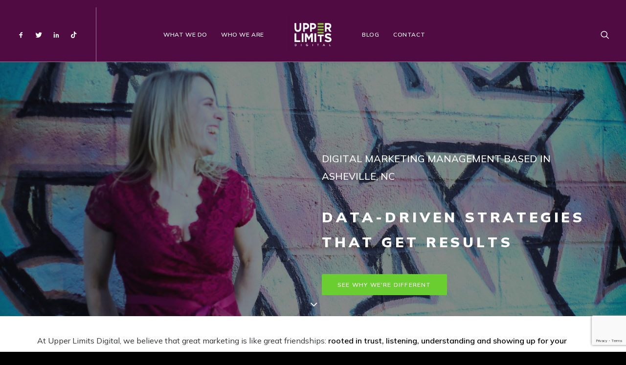

--- FILE ---
content_type: text/html; charset=utf-8
request_url: https://www.google.com/recaptcha/api2/anchor?ar=1&k=6LfVx4YUAAAAAAOQrcjFzoOU7YiBSQfNHM2q9mlz&co=aHR0cHM6Ly91cHBlcmxpbWl0c2RpZ2l0YWwuY29tOjQ0Mw..&hl=en&v=PoyoqOPhxBO7pBk68S4YbpHZ&size=invisible&anchor-ms=20000&execute-ms=30000&cb=wve78m1e5fyt
body_size: 48684
content:
<!DOCTYPE HTML><html dir="ltr" lang="en"><head><meta http-equiv="Content-Type" content="text/html; charset=UTF-8">
<meta http-equiv="X-UA-Compatible" content="IE=edge">
<title>reCAPTCHA</title>
<style type="text/css">
/* cyrillic-ext */
@font-face {
  font-family: 'Roboto';
  font-style: normal;
  font-weight: 400;
  font-stretch: 100%;
  src: url(//fonts.gstatic.com/s/roboto/v48/KFO7CnqEu92Fr1ME7kSn66aGLdTylUAMa3GUBHMdazTgWw.woff2) format('woff2');
  unicode-range: U+0460-052F, U+1C80-1C8A, U+20B4, U+2DE0-2DFF, U+A640-A69F, U+FE2E-FE2F;
}
/* cyrillic */
@font-face {
  font-family: 'Roboto';
  font-style: normal;
  font-weight: 400;
  font-stretch: 100%;
  src: url(//fonts.gstatic.com/s/roboto/v48/KFO7CnqEu92Fr1ME7kSn66aGLdTylUAMa3iUBHMdazTgWw.woff2) format('woff2');
  unicode-range: U+0301, U+0400-045F, U+0490-0491, U+04B0-04B1, U+2116;
}
/* greek-ext */
@font-face {
  font-family: 'Roboto';
  font-style: normal;
  font-weight: 400;
  font-stretch: 100%;
  src: url(//fonts.gstatic.com/s/roboto/v48/KFO7CnqEu92Fr1ME7kSn66aGLdTylUAMa3CUBHMdazTgWw.woff2) format('woff2');
  unicode-range: U+1F00-1FFF;
}
/* greek */
@font-face {
  font-family: 'Roboto';
  font-style: normal;
  font-weight: 400;
  font-stretch: 100%;
  src: url(//fonts.gstatic.com/s/roboto/v48/KFO7CnqEu92Fr1ME7kSn66aGLdTylUAMa3-UBHMdazTgWw.woff2) format('woff2');
  unicode-range: U+0370-0377, U+037A-037F, U+0384-038A, U+038C, U+038E-03A1, U+03A3-03FF;
}
/* math */
@font-face {
  font-family: 'Roboto';
  font-style: normal;
  font-weight: 400;
  font-stretch: 100%;
  src: url(//fonts.gstatic.com/s/roboto/v48/KFO7CnqEu92Fr1ME7kSn66aGLdTylUAMawCUBHMdazTgWw.woff2) format('woff2');
  unicode-range: U+0302-0303, U+0305, U+0307-0308, U+0310, U+0312, U+0315, U+031A, U+0326-0327, U+032C, U+032F-0330, U+0332-0333, U+0338, U+033A, U+0346, U+034D, U+0391-03A1, U+03A3-03A9, U+03B1-03C9, U+03D1, U+03D5-03D6, U+03F0-03F1, U+03F4-03F5, U+2016-2017, U+2034-2038, U+203C, U+2040, U+2043, U+2047, U+2050, U+2057, U+205F, U+2070-2071, U+2074-208E, U+2090-209C, U+20D0-20DC, U+20E1, U+20E5-20EF, U+2100-2112, U+2114-2115, U+2117-2121, U+2123-214F, U+2190, U+2192, U+2194-21AE, U+21B0-21E5, U+21F1-21F2, U+21F4-2211, U+2213-2214, U+2216-22FF, U+2308-230B, U+2310, U+2319, U+231C-2321, U+2336-237A, U+237C, U+2395, U+239B-23B7, U+23D0, U+23DC-23E1, U+2474-2475, U+25AF, U+25B3, U+25B7, U+25BD, U+25C1, U+25CA, U+25CC, U+25FB, U+266D-266F, U+27C0-27FF, U+2900-2AFF, U+2B0E-2B11, U+2B30-2B4C, U+2BFE, U+3030, U+FF5B, U+FF5D, U+1D400-1D7FF, U+1EE00-1EEFF;
}
/* symbols */
@font-face {
  font-family: 'Roboto';
  font-style: normal;
  font-weight: 400;
  font-stretch: 100%;
  src: url(//fonts.gstatic.com/s/roboto/v48/KFO7CnqEu92Fr1ME7kSn66aGLdTylUAMaxKUBHMdazTgWw.woff2) format('woff2');
  unicode-range: U+0001-000C, U+000E-001F, U+007F-009F, U+20DD-20E0, U+20E2-20E4, U+2150-218F, U+2190, U+2192, U+2194-2199, U+21AF, U+21E6-21F0, U+21F3, U+2218-2219, U+2299, U+22C4-22C6, U+2300-243F, U+2440-244A, U+2460-24FF, U+25A0-27BF, U+2800-28FF, U+2921-2922, U+2981, U+29BF, U+29EB, U+2B00-2BFF, U+4DC0-4DFF, U+FFF9-FFFB, U+10140-1018E, U+10190-1019C, U+101A0, U+101D0-101FD, U+102E0-102FB, U+10E60-10E7E, U+1D2C0-1D2D3, U+1D2E0-1D37F, U+1F000-1F0FF, U+1F100-1F1AD, U+1F1E6-1F1FF, U+1F30D-1F30F, U+1F315, U+1F31C, U+1F31E, U+1F320-1F32C, U+1F336, U+1F378, U+1F37D, U+1F382, U+1F393-1F39F, U+1F3A7-1F3A8, U+1F3AC-1F3AF, U+1F3C2, U+1F3C4-1F3C6, U+1F3CA-1F3CE, U+1F3D4-1F3E0, U+1F3ED, U+1F3F1-1F3F3, U+1F3F5-1F3F7, U+1F408, U+1F415, U+1F41F, U+1F426, U+1F43F, U+1F441-1F442, U+1F444, U+1F446-1F449, U+1F44C-1F44E, U+1F453, U+1F46A, U+1F47D, U+1F4A3, U+1F4B0, U+1F4B3, U+1F4B9, U+1F4BB, U+1F4BF, U+1F4C8-1F4CB, U+1F4D6, U+1F4DA, U+1F4DF, U+1F4E3-1F4E6, U+1F4EA-1F4ED, U+1F4F7, U+1F4F9-1F4FB, U+1F4FD-1F4FE, U+1F503, U+1F507-1F50B, U+1F50D, U+1F512-1F513, U+1F53E-1F54A, U+1F54F-1F5FA, U+1F610, U+1F650-1F67F, U+1F687, U+1F68D, U+1F691, U+1F694, U+1F698, U+1F6AD, U+1F6B2, U+1F6B9-1F6BA, U+1F6BC, U+1F6C6-1F6CF, U+1F6D3-1F6D7, U+1F6E0-1F6EA, U+1F6F0-1F6F3, U+1F6F7-1F6FC, U+1F700-1F7FF, U+1F800-1F80B, U+1F810-1F847, U+1F850-1F859, U+1F860-1F887, U+1F890-1F8AD, U+1F8B0-1F8BB, U+1F8C0-1F8C1, U+1F900-1F90B, U+1F93B, U+1F946, U+1F984, U+1F996, U+1F9E9, U+1FA00-1FA6F, U+1FA70-1FA7C, U+1FA80-1FA89, U+1FA8F-1FAC6, U+1FACE-1FADC, U+1FADF-1FAE9, U+1FAF0-1FAF8, U+1FB00-1FBFF;
}
/* vietnamese */
@font-face {
  font-family: 'Roboto';
  font-style: normal;
  font-weight: 400;
  font-stretch: 100%;
  src: url(//fonts.gstatic.com/s/roboto/v48/KFO7CnqEu92Fr1ME7kSn66aGLdTylUAMa3OUBHMdazTgWw.woff2) format('woff2');
  unicode-range: U+0102-0103, U+0110-0111, U+0128-0129, U+0168-0169, U+01A0-01A1, U+01AF-01B0, U+0300-0301, U+0303-0304, U+0308-0309, U+0323, U+0329, U+1EA0-1EF9, U+20AB;
}
/* latin-ext */
@font-face {
  font-family: 'Roboto';
  font-style: normal;
  font-weight: 400;
  font-stretch: 100%;
  src: url(//fonts.gstatic.com/s/roboto/v48/KFO7CnqEu92Fr1ME7kSn66aGLdTylUAMa3KUBHMdazTgWw.woff2) format('woff2');
  unicode-range: U+0100-02BA, U+02BD-02C5, U+02C7-02CC, U+02CE-02D7, U+02DD-02FF, U+0304, U+0308, U+0329, U+1D00-1DBF, U+1E00-1E9F, U+1EF2-1EFF, U+2020, U+20A0-20AB, U+20AD-20C0, U+2113, U+2C60-2C7F, U+A720-A7FF;
}
/* latin */
@font-face {
  font-family: 'Roboto';
  font-style: normal;
  font-weight: 400;
  font-stretch: 100%;
  src: url(//fonts.gstatic.com/s/roboto/v48/KFO7CnqEu92Fr1ME7kSn66aGLdTylUAMa3yUBHMdazQ.woff2) format('woff2');
  unicode-range: U+0000-00FF, U+0131, U+0152-0153, U+02BB-02BC, U+02C6, U+02DA, U+02DC, U+0304, U+0308, U+0329, U+2000-206F, U+20AC, U+2122, U+2191, U+2193, U+2212, U+2215, U+FEFF, U+FFFD;
}
/* cyrillic-ext */
@font-face {
  font-family: 'Roboto';
  font-style: normal;
  font-weight: 500;
  font-stretch: 100%;
  src: url(//fonts.gstatic.com/s/roboto/v48/KFO7CnqEu92Fr1ME7kSn66aGLdTylUAMa3GUBHMdazTgWw.woff2) format('woff2');
  unicode-range: U+0460-052F, U+1C80-1C8A, U+20B4, U+2DE0-2DFF, U+A640-A69F, U+FE2E-FE2F;
}
/* cyrillic */
@font-face {
  font-family: 'Roboto';
  font-style: normal;
  font-weight: 500;
  font-stretch: 100%;
  src: url(//fonts.gstatic.com/s/roboto/v48/KFO7CnqEu92Fr1ME7kSn66aGLdTylUAMa3iUBHMdazTgWw.woff2) format('woff2');
  unicode-range: U+0301, U+0400-045F, U+0490-0491, U+04B0-04B1, U+2116;
}
/* greek-ext */
@font-face {
  font-family: 'Roboto';
  font-style: normal;
  font-weight: 500;
  font-stretch: 100%;
  src: url(//fonts.gstatic.com/s/roboto/v48/KFO7CnqEu92Fr1ME7kSn66aGLdTylUAMa3CUBHMdazTgWw.woff2) format('woff2');
  unicode-range: U+1F00-1FFF;
}
/* greek */
@font-face {
  font-family: 'Roboto';
  font-style: normal;
  font-weight: 500;
  font-stretch: 100%;
  src: url(//fonts.gstatic.com/s/roboto/v48/KFO7CnqEu92Fr1ME7kSn66aGLdTylUAMa3-UBHMdazTgWw.woff2) format('woff2');
  unicode-range: U+0370-0377, U+037A-037F, U+0384-038A, U+038C, U+038E-03A1, U+03A3-03FF;
}
/* math */
@font-face {
  font-family: 'Roboto';
  font-style: normal;
  font-weight: 500;
  font-stretch: 100%;
  src: url(//fonts.gstatic.com/s/roboto/v48/KFO7CnqEu92Fr1ME7kSn66aGLdTylUAMawCUBHMdazTgWw.woff2) format('woff2');
  unicode-range: U+0302-0303, U+0305, U+0307-0308, U+0310, U+0312, U+0315, U+031A, U+0326-0327, U+032C, U+032F-0330, U+0332-0333, U+0338, U+033A, U+0346, U+034D, U+0391-03A1, U+03A3-03A9, U+03B1-03C9, U+03D1, U+03D5-03D6, U+03F0-03F1, U+03F4-03F5, U+2016-2017, U+2034-2038, U+203C, U+2040, U+2043, U+2047, U+2050, U+2057, U+205F, U+2070-2071, U+2074-208E, U+2090-209C, U+20D0-20DC, U+20E1, U+20E5-20EF, U+2100-2112, U+2114-2115, U+2117-2121, U+2123-214F, U+2190, U+2192, U+2194-21AE, U+21B0-21E5, U+21F1-21F2, U+21F4-2211, U+2213-2214, U+2216-22FF, U+2308-230B, U+2310, U+2319, U+231C-2321, U+2336-237A, U+237C, U+2395, U+239B-23B7, U+23D0, U+23DC-23E1, U+2474-2475, U+25AF, U+25B3, U+25B7, U+25BD, U+25C1, U+25CA, U+25CC, U+25FB, U+266D-266F, U+27C0-27FF, U+2900-2AFF, U+2B0E-2B11, U+2B30-2B4C, U+2BFE, U+3030, U+FF5B, U+FF5D, U+1D400-1D7FF, U+1EE00-1EEFF;
}
/* symbols */
@font-face {
  font-family: 'Roboto';
  font-style: normal;
  font-weight: 500;
  font-stretch: 100%;
  src: url(//fonts.gstatic.com/s/roboto/v48/KFO7CnqEu92Fr1ME7kSn66aGLdTylUAMaxKUBHMdazTgWw.woff2) format('woff2');
  unicode-range: U+0001-000C, U+000E-001F, U+007F-009F, U+20DD-20E0, U+20E2-20E4, U+2150-218F, U+2190, U+2192, U+2194-2199, U+21AF, U+21E6-21F0, U+21F3, U+2218-2219, U+2299, U+22C4-22C6, U+2300-243F, U+2440-244A, U+2460-24FF, U+25A0-27BF, U+2800-28FF, U+2921-2922, U+2981, U+29BF, U+29EB, U+2B00-2BFF, U+4DC0-4DFF, U+FFF9-FFFB, U+10140-1018E, U+10190-1019C, U+101A0, U+101D0-101FD, U+102E0-102FB, U+10E60-10E7E, U+1D2C0-1D2D3, U+1D2E0-1D37F, U+1F000-1F0FF, U+1F100-1F1AD, U+1F1E6-1F1FF, U+1F30D-1F30F, U+1F315, U+1F31C, U+1F31E, U+1F320-1F32C, U+1F336, U+1F378, U+1F37D, U+1F382, U+1F393-1F39F, U+1F3A7-1F3A8, U+1F3AC-1F3AF, U+1F3C2, U+1F3C4-1F3C6, U+1F3CA-1F3CE, U+1F3D4-1F3E0, U+1F3ED, U+1F3F1-1F3F3, U+1F3F5-1F3F7, U+1F408, U+1F415, U+1F41F, U+1F426, U+1F43F, U+1F441-1F442, U+1F444, U+1F446-1F449, U+1F44C-1F44E, U+1F453, U+1F46A, U+1F47D, U+1F4A3, U+1F4B0, U+1F4B3, U+1F4B9, U+1F4BB, U+1F4BF, U+1F4C8-1F4CB, U+1F4D6, U+1F4DA, U+1F4DF, U+1F4E3-1F4E6, U+1F4EA-1F4ED, U+1F4F7, U+1F4F9-1F4FB, U+1F4FD-1F4FE, U+1F503, U+1F507-1F50B, U+1F50D, U+1F512-1F513, U+1F53E-1F54A, U+1F54F-1F5FA, U+1F610, U+1F650-1F67F, U+1F687, U+1F68D, U+1F691, U+1F694, U+1F698, U+1F6AD, U+1F6B2, U+1F6B9-1F6BA, U+1F6BC, U+1F6C6-1F6CF, U+1F6D3-1F6D7, U+1F6E0-1F6EA, U+1F6F0-1F6F3, U+1F6F7-1F6FC, U+1F700-1F7FF, U+1F800-1F80B, U+1F810-1F847, U+1F850-1F859, U+1F860-1F887, U+1F890-1F8AD, U+1F8B0-1F8BB, U+1F8C0-1F8C1, U+1F900-1F90B, U+1F93B, U+1F946, U+1F984, U+1F996, U+1F9E9, U+1FA00-1FA6F, U+1FA70-1FA7C, U+1FA80-1FA89, U+1FA8F-1FAC6, U+1FACE-1FADC, U+1FADF-1FAE9, U+1FAF0-1FAF8, U+1FB00-1FBFF;
}
/* vietnamese */
@font-face {
  font-family: 'Roboto';
  font-style: normal;
  font-weight: 500;
  font-stretch: 100%;
  src: url(//fonts.gstatic.com/s/roboto/v48/KFO7CnqEu92Fr1ME7kSn66aGLdTylUAMa3OUBHMdazTgWw.woff2) format('woff2');
  unicode-range: U+0102-0103, U+0110-0111, U+0128-0129, U+0168-0169, U+01A0-01A1, U+01AF-01B0, U+0300-0301, U+0303-0304, U+0308-0309, U+0323, U+0329, U+1EA0-1EF9, U+20AB;
}
/* latin-ext */
@font-face {
  font-family: 'Roboto';
  font-style: normal;
  font-weight: 500;
  font-stretch: 100%;
  src: url(//fonts.gstatic.com/s/roboto/v48/KFO7CnqEu92Fr1ME7kSn66aGLdTylUAMa3KUBHMdazTgWw.woff2) format('woff2');
  unicode-range: U+0100-02BA, U+02BD-02C5, U+02C7-02CC, U+02CE-02D7, U+02DD-02FF, U+0304, U+0308, U+0329, U+1D00-1DBF, U+1E00-1E9F, U+1EF2-1EFF, U+2020, U+20A0-20AB, U+20AD-20C0, U+2113, U+2C60-2C7F, U+A720-A7FF;
}
/* latin */
@font-face {
  font-family: 'Roboto';
  font-style: normal;
  font-weight: 500;
  font-stretch: 100%;
  src: url(//fonts.gstatic.com/s/roboto/v48/KFO7CnqEu92Fr1ME7kSn66aGLdTylUAMa3yUBHMdazQ.woff2) format('woff2');
  unicode-range: U+0000-00FF, U+0131, U+0152-0153, U+02BB-02BC, U+02C6, U+02DA, U+02DC, U+0304, U+0308, U+0329, U+2000-206F, U+20AC, U+2122, U+2191, U+2193, U+2212, U+2215, U+FEFF, U+FFFD;
}
/* cyrillic-ext */
@font-face {
  font-family: 'Roboto';
  font-style: normal;
  font-weight: 900;
  font-stretch: 100%;
  src: url(//fonts.gstatic.com/s/roboto/v48/KFO7CnqEu92Fr1ME7kSn66aGLdTylUAMa3GUBHMdazTgWw.woff2) format('woff2');
  unicode-range: U+0460-052F, U+1C80-1C8A, U+20B4, U+2DE0-2DFF, U+A640-A69F, U+FE2E-FE2F;
}
/* cyrillic */
@font-face {
  font-family: 'Roboto';
  font-style: normal;
  font-weight: 900;
  font-stretch: 100%;
  src: url(//fonts.gstatic.com/s/roboto/v48/KFO7CnqEu92Fr1ME7kSn66aGLdTylUAMa3iUBHMdazTgWw.woff2) format('woff2');
  unicode-range: U+0301, U+0400-045F, U+0490-0491, U+04B0-04B1, U+2116;
}
/* greek-ext */
@font-face {
  font-family: 'Roboto';
  font-style: normal;
  font-weight: 900;
  font-stretch: 100%;
  src: url(//fonts.gstatic.com/s/roboto/v48/KFO7CnqEu92Fr1ME7kSn66aGLdTylUAMa3CUBHMdazTgWw.woff2) format('woff2');
  unicode-range: U+1F00-1FFF;
}
/* greek */
@font-face {
  font-family: 'Roboto';
  font-style: normal;
  font-weight: 900;
  font-stretch: 100%;
  src: url(//fonts.gstatic.com/s/roboto/v48/KFO7CnqEu92Fr1ME7kSn66aGLdTylUAMa3-UBHMdazTgWw.woff2) format('woff2');
  unicode-range: U+0370-0377, U+037A-037F, U+0384-038A, U+038C, U+038E-03A1, U+03A3-03FF;
}
/* math */
@font-face {
  font-family: 'Roboto';
  font-style: normal;
  font-weight: 900;
  font-stretch: 100%;
  src: url(//fonts.gstatic.com/s/roboto/v48/KFO7CnqEu92Fr1ME7kSn66aGLdTylUAMawCUBHMdazTgWw.woff2) format('woff2');
  unicode-range: U+0302-0303, U+0305, U+0307-0308, U+0310, U+0312, U+0315, U+031A, U+0326-0327, U+032C, U+032F-0330, U+0332-0333, U+0338, U+033A, U+0346, U+034D, U+0391-03A1, U+03A3-03A9, U+03B1-03C9, U+03D1, U+03D5-03D6, U+03F0-03F1, U+03F4-03F5, U+2016-2017, U+2034-2038, U+203C, U+2040, U+2043, U+2047, U+2050, U+2057, U+205F, U+2070-2071, U+2074-208E, U+2090-209C, U+20D0-20DC, U+20E1, U+20E5-20EF, U+2100-2112, U+2114-2115, U+2117-2121, U+2123-214F, U+2190, U+2192, U+2194-21AE, U+21B0-21E5, U+21F1-21F2, U+21F4-2211, U+2213-2214, U+2216-22FF, U+2308-230B, U+2310, U+2319, U+231C-2321, U+2336-237A, U+237C, U+2395, U+239B-23B7, U+23D0, U+23DC-23E1, U+2474-2475, U+25AF, U+25B3, U+25B7, U+25BD, U+25C1, U+25CA, U+25CC, U+25FB, U+266D-266F, U+27C0-27FF, U+2900-2AFF, U+2B0E-2B11, U+2B30-2B4C, U+2BFE, U+3030, U+FF5B, U+FF5D, U+1D400-1D7FF, U+1EE00-1EEFF;
}
/* symbols */
@font-face {
  font-family: 'Roboto';
  font-style: normal;
  font-weight: 900;
  font-stretch: 100%;
  src: url(//fonts.gstatic.com/s/roboto/v48/KFO7CnqEu92Fr1ME7kSn66aGLdTylUAMaxKUBHMdazTgWw.woff2) format('woff2');
  unicode-range: U+0001-000C, U+000E-001F, U+007F-009F, U+20DD-20E0, U+20E2-20E4, U+2150-218F, U+2190, U+2192, U+2194-2199, U+21AF, U+21E6-21F0, U+21F3, U+2218-2219, U+2299, U+22C4-22C6, U+2300-243F, U+2440-244A, U+2460-24FF, U+25A0-27BF, U+2800-28FF, U+2921-2922, U+2981, U+29BF, U+29EB, U+2B00-2BFF, U+4DC0-4DFF, U+FFF9-FFFB, U+10140-1018E, U+10190-1019C, U+101A0, U+101D0-101FD, U+102E0-102FB, U+10E60-10E7E, U+1D2C0-1D2D3, U+1D2E0-1D37F, U+1F000-1F0FF, U+1F100-1F1AD, U+1F1E6-1F1FF, U+1F30D-1F30F, U+1F315, U+1F31C, U+1F31E, U+1F320-1F32C, U+1F336, U+1F378, U+1F37D, U+1F382, U+1F393-1F39F, U+1F3A7-1F3A8, U+1F3AC-1F3AF, U+1F3C2, U+1F3C4-1F3C6, U+1F3CA-1F3CE, U+1F3D4-1F3E0, U+1F3ED, U+1F3F1-1F3F3, U+1F3F5-1F3F7, U+1F408, U+1F415, U+1F41F, U+1F426, U+1F43F, U+1F441-1F442, U+1F444, U+1F446-1F449, U+1F44C-1F44E, U+1F453, U+1F46A, U+1F47D, U+1F4A3, U+1F4B0, U+1F4B3, U+1F4B9, U+1F4BB, U+1F4BF, U+1F4C8-1F4CB, U+1F4D6, U+1F4DA, U+1F4DF, U+1F4E3-1F4E6, U+1F4EA-1F4ED, U+1F4F7, U+1F4F9-1F4FB, U+1F4FD-1F4FE, U+1F503, U+1F507-1F50B, U+1F50D, U+1F512-1F513, U+1F53E-1F54A, U+1F54F-1F5FA, U+1F610, U+1F650-1F67F, U+1F687, U+1F68D, U+1F691, U+1F694, U+1F698, U+1F6AD, U+1F6B2, U+1F6B9-1F6BA, U+1F6BC, U+1F6C6-1F6CF, U+1F6D3-1F6D7, U+1F6E0-1F6EA, U+1F6F0-1F6F3, U+1F6F7-1F6FC, U+1F700-1F7FF, U+1F800-1F80B, U+1F810-1F847, U+1F850-1F859, U+1F860-1F887, U+1F890-1F8AD, U+1F8B0-1F8BB, U+1F8C0-1F8C1, U+1F900-1F90B, U+1F93B, U+1F946, U+1F984, U+1F996, U+1F9E9, U+1FA00-1FA6F, U+1FA70-1FA7C, U+1FA80-1FA89, U+1FA8F-1FAC6, U+1FACE-1FADC, U+1FADF-1FAE9, U+1FAF0-1FAF8, U+1FB00-1FBFF;
}
/* vietnamese */
@font-face {
  font-family: 'Roboto';
  font-style: normal;
  font-weight: 900;
  font-stretch: 100%;
  src: url(//fonts.gstatic.com/s/roboto/v48/KFO7CnqEu92Fr1ME7kSn66aGLdTylUAMa3OUBHMdazTgWw.woff2) format('woff2');
  unicode-range: U+0102-0103, U+0110-0111, U+0128-0129, U+0168-0169, U+01A0-01A1, U+01AF-01B0, U+0300-0301, U+0303-0304, U+0308-0309, U+0323, U+0329, U+1EA0-1EF9, U+20AB;
}
/* latin-ext */
@font-face {
  font-family: 'Roboto';
  font-style: normal;
  font-weight: 900;
  font-stretch: 100%;
  src: url(//fonts.gstatic.com/s/roboto/v48/KFO7CnqEu92Fr1ME7kSn66aGLdTylUAMa3KUBHMdazTgWw.woff2) format('woff2');
  unicode-range: U+0100-02BA, U+02BD-02C5, U+02C7-02CC, U+02CE-02D7, U+02DD-02FF, U+0304, U+0308, U+0329, U+1D00-1DBF, U+1E00-1E9F, U+1EF2-1EFF, U+2020, U+20A0-20AB, U+20AD-20C0, U+2113, U+2C60-2C7F, U+A720-A7FF;
}
/* latin */
@font-face {
  font-family: 'Roboto';
  font-style: normal;
  font-weight: 900;
  font-stretch: 100%;
  src: url(//fonts.gstatic.com/s/roboto/v48/KFO7CnqEu92Fr1ME7kSn66aGLdTylUAMa3yUBHMdazQ.woff2) format('woff2');
  unicode-range: U+0000-00FF, U+0131, U+0152-0153, U+02BB-02BC, U+02C6, U+02DA, U+02DC, U+0304, U+0308, U+0329, U+2000-206F, U+20AC, U+2122, U+2191, U+2193, U+2212, U+2215, U+FEFF, U+FFFD;
}

</style>
<link rel="stylesheet" type="text/css" href="https://www.gstatic.com/recaptcha/releases/PoyoqOPhxBO7pBk68S4YbpHZ/styles__ltr.css">
<script nonce="_EpWchmynZ0ypB8i226IUQ" type="text/javascript">window['__recaptcha_api'] = 'https://www.google.com/recaptcha/api2/';</script>
<script type="text/javascript" src="https://www.gstatic.com/recaptcha/releases/PoyoqOPhxBO7pBk68S4YbpHZ/recaptcha__en.js" nonce="_EpWchmynZ0ypB8i226IUQ">
      
    </script></head>
<body><div id="rc-anchor-alert" class="rc-anchor-alert"></div>
<input type="hidden" id="recaptcha-token" value="[base64]">
<script type="text/javascript" nonce="_EpWchmynZ0ypB8i226IUQ">
      recaptcha.anchor.Main.init("[\x22ainput\x22,[\x22bgdata\x22,\x22\x22,\[base64]/[base64]/[base64]/ZyhXLGgpOnEoW04sMjEsbF0sVywwKSxoKSxmYWxzZSxmYWxzZSl9Y2F0Y2goayl7RygzNTgsVyk/[base64]/[base64]/[base64]/[base64]/[base64]/[base64]/[base64]/bmV3IEJbT10oRFswXSk6dz09Mj9uZXcgQltPXShEWzBdLERbMV0pOnc9PTM/bmV3IEJbT10oRFswXSxEWzFdLERbMl0pOnc9PTQ/[base64]/[base64]/[base64]/[base64]/[base64]\\u003d\x22,\[base64]\x22,\x22ajTCkMOBwo3DrEXDnsKFwqJEw7rDqMO4KcKCw5kAw5PDucOvQsKrAcK/w7/[base64]/GMOxwpbCpHXCkcOodsOJJ2PDnyAZw5TCmF/DvF8Gw6FzeB9yeQBAw4ZGXzVow6DDpx1MMcO/[base64]/Cqk/Dtj4Xw5Ykw5hXwqnCkiAkw54OwqNnw6TCjsKAwpFdGytOIH0nFWTCt0XCmsOEwqBDw4pVBcO3wpd/SARYw4EKw6nDn8K2wpRkNGLDr8KANcObY8Kaw7DCmMO5P2/DtS0ROsKFbsO4wpzCuncXPDgqEMO/[base64]/CjSHCqcOkw4A+OTwCw61tFMKwYcKJw4vCoF7CszTCky/DnsOOw5fDgcKaScOtFcO/w5VEwo0WL3hXa8O9K8OHwps1Q05sFlY/asKTNWl0XibDh8KDwo4wwo4KOD3DvMOKccOZFMKpw4HDkcKPHAxCw7TCuzNswo1PPcKGTsKgwovCtmPCv8OSTcK6wqF+Zx/Ds8Ogw4x/[base64]/DrcOXw7VdMHjDgsKSw43DtVE/wrwOOsK2w4/DoDHCsA1lFcO+wqUEElQWN8OANcOEDhXDoCHCrzQfw6LCpFBww7fDpwIhw7nClD8qeTMbKSXCr8K0AjVHLsK0QiEowrB8EwEcQH1RKD9hw7LDlMKbwqrDg0rDkzx3wpAxw57Cj07Cv8OLw7cJIwskOMO1w7PDtGI6w7bCncK+ZGnCmcOnAcKAwoIJwovDumcIZxsAO2/CvG5DKMOywqMpw7JGwoEsw7HCn8OBw79tYGUiKcKWw6R3XcKvU8OkCD7Dlks2w6PCmnrDosK9R3HDg8OMwqjCk3EiwrrCicKHYcOvwrrDkm8wHBTCiMK9w5LCi8KCEBF7TDgTScKKwpjCocKWw4zDjWfDpDHDgcKiw7/DkH5Sa8KqTcODaH9/dsOKwpBhwoQLbV/Dh8OscGdsJMKwwpTCjhtewqltO1wLWXjChFTCuMO0w6PDgcOSMjHCncKCw7zDjMKoLAVEM2/ClMOFc3zCnQQXwqFaw6JHEXzDu8OOw7B9F3FsXMKnw4NeI8K+w5xUOGdiJQ7DmFw2dcOJwq59wqLCimPDt8OZwrk/RMKhb2FSEFE7wpbCuMORWMKrw5DDgztMam7CnHJawpl2w73CrURadjw2wpjDrgcebDgRHsO5EcOXw4kgworDuijDvEBpwqDDghMPw6XChw00HsOKw7t2wpHDh8Oow6zCiMKVE8OWwpnDn2Ujw71Qw5xMGsKGKMK0w4Y2aMOvwo8/wpgxScOWw7AAPC3Cl8O6w4s/wpgaY8KkB8O0wqXCl8OEaQp4bgPCjQzCuwbDksKlVMOBwrjCqsODMEgbATPCuQZMI3xiFMKww7Q4wpIbaWM4FsO/wpglZ8Obw4xsSMK+woMsw6/CpnzCpgRpSMKHwpTCh8Ojw73DjcOiwrnDnMKjw5DCncOEw5dIw5QwL8ONbcKnw4FGw7nCgRhWKn8MDsOnFQZdS8K1HxjCthBDXn08wqPCtMOEw4bCnMKORMOKUMKvVXBmw4tQwo3Cq3kUWsKuUnTDrXLCr8KMN0LCtMKiFsO9RAd/[base64]/wrPDjcO8w4LDtUpIXn7CryMzwpzDv8O6MhDCu8O8WsKbJMOUwozCmw9Vwr7Ct1wIOGHDu8OGXExqcTBzwod7w51cN8KkX8KQTg8KMQvDsMKlWBkBwp4nw5NGKsOQTlc6wr/[base64]/DlsOIYlVLBGM1w41Kc8KbwpFvOlzDtMKUw4PDsnAgA8KGPMKbw50Owrp2C8K/TlvDmgRJY8OCw7pTwpVZYF1hwrswR1PCsh7DssKww7BpGsKGdGfDr8Kxw5XCtSjDqsOAw4DCvsKsZ8O/CRTCssKtwqnDnzs9ODjDuXLDoGDDpsOjVwArfsKZIMKLMV0gKh0Bw5hmXy/Cq2tZB1BfD8ONQC/[base64]/DqgHCoX3DssKUckpxQ2fCrsORwqDCrXfDvSxLVynDl8KoFsOZw4RZaMKNw5vDrsKSLsKUYsO3wpcywoZsw5hDwqHCkU3CiV4MbcKlw4FWwq0SNnpDwpk+woXCvcKuw7HDv01jRMKsw4fCqitnw43DvcOfecO6YFjDug/DvCfCmMKLa2fDmMO5dcO5w6B8SkgQXAzDh8OvHyjDs2MSfy1SKg/[base64]/w4rCmBQVfFJMGMO2w7wUH8Kow7XDssK4wr/Dvh9mw7RDbhhWNcOQw5/Cj2FuZMKuwo7Dl1V+JUjCqRwsQsO3N8KiaCXDpMOrMMK2wrw2w4fDlQ3DtlFTLlUeMFvDrsKtNl/DqMOlCcOOKzh2NcKMwrFnYsOOwrRew6HCmjXCv8KzUXrCtiTDuXjDhcKIw5YoasKJwrrCrMO4C8OiworDk8OSwrQDwpfDqcO6Yy4vw4rDj04TZwnCpMO4O8OkDDEEWsOXDMKQUkIew6sLNxDCuDnDn2/Cj8KkCcO0EcOPwp9peEhyw4xZDMOebC0iXgrCqcK1w6oHBzlPwr9Lw6PDmj3CssKjw6vDvhVjMlMMCWoZw482woBfw5ZaFMKKVsKVV8Kpaw0AbHjDrFsCdMOCez4WwqnCgg1TwozDhH7CtWjDqsKkwrnCuMONPcOIScKqJ3TDty3CpMOjw6/Dk8KQEi/CmMOYVsKWwq3DqAfDiMK1EsK1FxVgbAcgP8KjwqvDsHnCu8ODKsOcw4fCnyLDocO/wr8ZwoMFw5cTOMKPG2bDi8Kcw6DDn8Ovw6ZBw6wYCUDCsn0bGcO5w7XCqD/DmsOeXcKhS8KTw6glwr7ChA7Cj2ZAaMO1Y8KBWBR6HMK/IsOgw5gBacOVAzjCkcKuw6PDosONWzzDmRI+dcKvdnzDlMKdwpQJw74/figLScOnB8Kbw6XDuMOXw6XDgsKnw5fCjUTCtsKew5RyQzfCkn7Cr8OnYcOIw7/DkXdHw6vCsQ8Lwq/Dh2/[base64]/Cpg7DuwgywoNALRQMwrchwowgbQXDqEBHesOkw5IIwqrDhMKuBsO0XsKPw5/[base64]/DvAXDrsKewp3CpsOFFsKNw4p8GMOaeMOjKcOoE8OLw7Mgw6Qcw7zClMK1woVqJMKgw6DDtiBvZcKNwqNkwo11w6Rmw7xOVcKOCcOuNsO9MwsraRhMVSHDviHCg8KnCMOkwo9MMAonK8KEwq/DpjLChHphHMO7w5bCu8OgwoPDgMKzKsO4wozDoinCpsOGwpnDqnEpBsOMwpI8wpwDw75JwrcJw6xXw51yAkdkGsKWQcOCw6FVfcKWwp/DssK9w5HDpsOkQMK0D0fDr8KEWDlGHsO5YB/Dm8Kfe8OzPD9hFMOqBWMtwpTDvDsAesKTw70gw5LCosKBw7bCl8KXwpjCglvCowbCj8KnPHVEe3J/wonCrXbCiFjClwHDs8Kpw4gDw54Fw4FTXFx1chvDqmYAwoU3w61qw7fDmyXDnQ3Dr8KcLVt0w4TDqsKbw7/Dn1TDqMKzWMO7woBdwrU8ARM2SMOrw5/DscOzw5nCoMK0PcKEdTXCs0V7w7rDqsO3FsK7wpFvwqRZIMKQwoEjVFDChsOewpcZQ8KXGRTCvcOxdH8IZX1ESGLCuT53NGzDn8KmJnYtfcOPXMKDw77ChFDCqcKTwrYIwoXCqyzDp8OySEDCosKdYMKfJybDonbDlBI8wrpbw4oGwpHCvk7DqcKNUFTCqMKwNW3DvS/DuB4sw4jDoVw1woUxw77DgR0rwpsBccKFH8KQwqrDrT4kw5/[base64]/Du3TDpMOiSCs+WMKud8Kjw5PDh8OQA8KVw6kHZsK/[base64]/H27DhMOjwq/CocOqO24qSMKzwqY8wonCpRwKTy92wpE0w6MDH2F2asOfw5FsGlDCv0bCvQo7wpDDtMOWw6MWw7rDpldNw5jCgMKkY8K0Nko7Fnx0w6nDuCvDtypXcRjCoMOHDcKfwqJxw6RYOsKywrfDkQTDuRJzw5UJVMOhR8Ojw5LCtQ9hwr9/UTLDs8KWwqjDs03DuMOIwrZ3w6BPN3/[base64]/CmxvCqsKVQcKDwoLCl8KgIl96wr/[base64]/MEjDtEMfGTYhPsOjCU9JXkfCksOrFWBmQg9Rw5fCv8OZwr/[base64]/CicOTCkwIW8KbLlLDhRrDt8K3S1jCsT8WHMKXwpvCqsKRWMOsw63CnyhDw6BuwppPPSXCiMOBB8Kowq0XHFZnFxteOcKrKg1vcgHDlBdXJBJfwpbCmTHCl8K4w7zDqsOKw7YtITXClcKMw5xJGCLDlcOHfBR1wokOfUtdcMOdw5HDssKVw71Ew698ZSzDgH5/FMKYw7RATsKEw4E0woBZVcKWwqINEhI0w6c/Z8KBw4kgwr/Ct8KCBHbCucKXWAMLw70bw6tFBAjCnMOJbVvDqyxLDiohJS4swolEfBbDjhDDj8KDBQpTKsK0YcORwoFoBwPDjkDDt2cTw7ZyflbDv8KIwqrDhjHCiMOnZ8OdwrA4NjYIET3Dm2BawrXDlcKJJ2LDocO4NE54YMO7w5nDicO/w6jCqCPCh8O4BWnCg8KKw74ewo3CkDPCpcKdcMOZwpQmeWAbwojDhDtJbwbDrwI8VQ0Qw6Y0w6HDtMO1w5AgLRUGLmgEwpfDgE3CoCAaG8KNEgTDosOrYijCoAbCqsK6HwVlUcKBw5zDjmIfw7LChMO5ZcOMw57DscO7wqBdw5rDtcOxYAjCjRlawrPDvMKYw5RYJl/[base64]/CuMOQAMO5cFtpwovDkcK1aTcswrgbR8KVwrLCgSDDsMKkSRPChcK1w7rDt8Obw7Ulwp7DgsOkTHYfw67CvkbCuR/CiU0KTzozai0XwqDCg8OJwqkewq7Cg8Knax3DicKCXwnCl2vDn3TDmwdWw68Ww4bCrVBHw4TCsDZkEnjCgXE9a0XDhh8Kw4jCisOIEcOVworCnsKTCcKYI8Knw599w4VGwqnChz7CsVUKwonCjVRGwrbCsCDDpsOpJ8O1XXl3A8O/IzcmwoLCvMOUw4FrRsKiB1TCuRXDqx3Cm8K8Lg5sU8O8w7DCjQXCjsO0wq7DnD58X2/[base64]/CpH/Clho0w7t3w5wYNwHCtHfCvwkFCsO2w788dCDCt8OLacOvMMOUTcOtNMO9w6rCnGjCkW7CoWRONsO3fcOtGMKnw4BOI0Qow7xiOh5uGMKibyg+dMKtIEAYwq/CnBIEHypNK8KjwoQdVCPCs8OlFMKGwoDDsxAqbsOOw4wgdMO7Jzh5wptUMifDgMOWN8OjwrHDjU/[base64]/[base64]/[base64]/DpcKEHsOfVRfDgUTCiMKLw7zCi0pxwrUAwq9Cwp/DiGnCqMKBMTsIwogywoHDu8KZwqbCj8OJwqxawqvDkMOHw6vDrcK1wqnDjEDCj1l0GGskw6/DsMKYw5YQcEkUBhvDgwYUEMKZw6IRw7fDtMK9w6/DncOcw6Eww7UDXsOZwrJFw5BNfcK3worDm1zDisOEw4fDuMKcMsKTXMO5wq1rGMOZZMOlWVHCn8Kcw4jCu2vCv8KQwo4nw6XCmcKRwpzDqixcwpXDr8O/CsOGasO5HMOiPsOTwrJnwp3CqsKfw5nCs8OgwoTCnMO4aMKnw6ksw5d3OsKcw4kowo/DlDRcHGpWwqNWwopJURwsfcKfwp7DksKYwqnCty7DsF8ibsKIJMOEQsKlwq7Dm8KCQkrDtWFeKizDpsOtP8KvOmEFVcO+G07DjMONBMK8wqPCkcOtM8Kdw6PDq2PCiAbCgEXCjsO/[base64]/T8OKw6cnEg8bMgtyM1TDksKBUcKEdVvCqcKqDsKaG3opwrnDu8OSYcOHJz3Dm8O6woM3E8OgwqVkw7opaH5PaMO/AGrCiC7Cn8OdKMOfJnDCv8OYw6hNwro0wqXDlcOgwqfDq14Uw498wo8JWsKVKsO+GQw2LcKMw6XCoyAsfmTDosK3aAhfe8KpSSdqw6hIbgfDrsKVJcOmUw3Djy/Cg20ePcKLwoYFVjsSG1zCuMOBO2vCjcO0wpBZO8KDwo7DqMKXb8KRZMKpwqbCkcK3wrfCmj1Cw7vDicKLYcKbe8KqYsKzADrCknfDisOqDcODPhAbwqRfw63DuWrDn2wOWMKTGHrDnlk/wrkUJ0LDvS3Dr27DknjDnMKbwqnDncK2w5/DuX/DrVHCl8KQw7JEYcKGw7MOw4HCjWFzw5hKKT7DkmDDpsKww7oyEHvDsxvDscK6Em/DolBDNn8Zw5QOBcK/w4vCmMOGWsOZEQZSTjwfwqVew6DCisODJVRId8K4wqE9wr5DBEkTBDfDn8OJVwE/bRzDuMOFw6nDtXPCnsOUVB1PByjDv8OZMAfDr8OUw4bCjzbDiTZzdcO3w4kow63Cuj17wonCnAgyKcOKw50iw4Zhw6EgH8KZR8OdWcORVMOnwqIIwoxww780ccKmDcOABcKSw5nCmcKkw4DDph5bwr7DqxgzXMO2CMOGOMKHeMOQIwxfY8KRw5LDo8Orwr/[base64]/Dn8OWCcKMwpfCisOqwrU/w4YKIsK5w618wpgpJ2ZsRkt2QcKzYVDDgsKjUMO6cMODw6cJw5UsQQJwaMO3wq7DoyAJBMKsw6bCscOswr/Dgy0cw6TCgkJzwpskw5puw7TDoMOWwq8ja8K2MlITCjTClz1zw4ZbPQB1w4PCksKLwo7CvGRnwozDmMOELQrCmsO5w6DDv8OmwqnCsSrDvcKZCsONOMKTwq/CgsKSw4zClsKrw7HCrsKbwoxLeglGwo7DimXDtyVQN8OWf8K/[base64]/[base64]/L3V5OUwWwrZbZ8Oww644b8KpZUggMHXCnSPDlcOhch/CjAFCJsKfNjLDs8ObFTXDicOxcsKcGh4/wrDDpsOjeivCvMOrcEDDp3w6woFow75twpgmwrEjwo0uQHzDoizDl8ONCTwgPxzCicKbwrkqaVrCsMOmWQTCtyjDqMKbI8Klf8KbCMOew7BBwqTDvkbDlhLDrgEqw7TCscKZZQJiw4R/asOLFMOfw7JrQsOrN1tDHm1cw5QfFQHCiy3Cv8O0VHvDpMO/wpjDp8KuLhoUwp3Dj8ONw7XChgTClVodPTt1AMO3H8KmM8K4XsKuwpFCw7/Cq8OqccKhRBjCjjMPwoEmVMKrwozDpMKKwpQuwp8EAXHCq13DmCXDuVrCvgFIwohXAzoXP11+w5w/BMKMw5TDjHrCt8KwIH3DmSTCiQ3Cgk1aXxwjYyZyw6ZgCsOjRMObw4EGfHXCksKKw73CkCDDq8OaECUSKyvDnsOMwqoyw7ltwozDpFYQasO/HMOFTH/CrykSwpDCi8Ktwr07wqcZSsOrw44aw5N7woMKb8K+w7HDp8KhJ8O3EETCpTZ7wpfDmh/[base64]/KQjDgj4vw7g7E8KMewJZQnrCsnBhwpMewpnDghvChlcMwrUBKDbChCHDk8OWwogFY2fCkMOBwq3Dv8OTwo09e8OKIwHDhsOvRAtrw6BOW113HcOIF8KEHWHDqB8RY0fCh1hLw4loG2XDpcO8KsKlwojDgm7CqsOXw5/CpcKCODgvwrLCssKgwqVHwppVAsOJOMK1c8OSw6JfwobDhgPCl8OCEQrCt0HCucK1SkbDl8O9FcKtw5rCjcOCwqA2w7xxSEvDk8OrEiIWwqPCtwvCgV/DhwsMHSkMwqbDuVc6DGLDkRXDq8OHcStzw6l5MDM7aMKgBMOJFWLCk3LDoMO3w7UDwqZYdF9pw4Yvw6LCohrDqWAcQsOBL3ozwrVPY8KdPMO+wrTCrR9Ew65Uw7nCqhXCmkLDjcK/anvDqXrCtFV2wrkweS3CkcKIwrUdS8O4w5PDjSvDqw/DhkJ6RcO8L8OlLMO/X30MBWZtw6MqworDoiksHMO3wrrDrcKtwqkmVcOMLsOTw68Qw6EdD8KfwoHDpyPDjwHCgcObRwjCscK2M8KzwqvCqWhGNHXDrXDChcONw5BeGMO+G8KPwptsw6lQbXHCicOwOMKAKBpHw7TDpg5bw7Rhd07CqDpFw45+wp96w58LbDrCrynCscKqw7/[base64]/CssOGw4VdwpTDkMO/w40JcBDClsKBZhMdw7LCsQJow6rDkk9bUH0Cw6tOwq5kQcO5QVXCuF/[base64]/[base64]/DrTbDlSzDmA7ChDbDr8OJBX1zfToywr3Duk0cw4XCtMKFw5YSwoXDmcOBf2UDw6lmwqRRZcKUL1XCk1/DlsKvZl1iOlDDgMKXVifCvlk2w60Cw6Y1CA4ZPknCpsKNL3/ClcKVbsK3ccOFw7QOVcKQTwUtw4/DnljDqC44w6Apaw5tw7VNwpzCv0nDvQ9lElNkwqbDlsKnw695woA7McKqwqR/[base64]/[base64]/w5pKwqDChcOvw6dtw7DClCXDrTZBalbCoTzDgsO8w4F+wpnDjhrDrDAiwrHCkMKvw4rChyo9wozDjHjCssKnZMO0w5vDn8K1woPDnQgSwqRGwo/ChsOIGsKgwp7CsSE+JR1rRMKZwo9WZg8Nwp5HR8Ksw7fCssObQxbDncOtc8K4ecKQO2UgwpTCqcKaeF3CiMKNaGzCqsK8R8K6wq4gThfCr8KLwqzDncO8dsKww6sYw791LigQfXBFw6fCg8OsRFsHM8O3w5bClMOOwqFgw4PDkn1qe8KcwoB5ITbCmcKfw5/Di1/DlgnCmsKGw5MVdUBow6wEw5bCjsKLw59Zw4/DiSwKwrrCuMO8HEl5wqNhw5cTw5kbw7wkdcOHwo5iV0NkOVjDqRU/A1l7wonDiGwlEUzDkUvDlcKbRsK1Vg3CgjlUb8O3w67CjXVIwqjCjCPCv8KxS8K1KCM4XcKTw64wwqIac8OTB8OoOTHDvsKZSEo6wp/CgHtVMsOcwqnCoMOSw5bDpcOww4hbw7kowoMMw6Euw4TDqUJmwrcoORrDqMKDcsO+wpQYw4zDuilpw7BGw6fDqATDrDTCncKLwrhUJsK6FMK6NjPCh8KxfcKxw7lYw6bCtB5swrYBI2fDlxp1w4IKGxdCXEPCsMKBwrjCo8O3JS1FwrLDslAjaMO0GQ12w6pcwq/Cj2rClV/CsmnCnMOqwo8hwqpKwq/CgcK4XsO4SWfCpMKIwptcw7FUw6AIwrgQw5s7w4Maw5Q/[base64]/CvFF8VlbCsMO+AMK/wqIhUcKzFsKoRMKAwpsaVyINdTvCjsKTw59owqTCk8K+wo01wo9tw54YPsK1w71jQ8KTw51mDGfCrwdIcDfCqXjCgQQkw5TClBHDicOIw5PCnCYLE8KTVnE1bMO8V8OGwqnDkcKZw6Ihw6bCuMOJWkrDumtjwp3DlVJSZcKkwrNowr7Cuw/CjkJXXAQ9w6LDh8OHwoRww6YBworDp8KqHXXDn8KWwrpmwpsPOsKCZhTCtcKkwqLDscKPw73DpzkywqbDhBsnwpYvciTDuMOhCyZvYgAdZsOeDsODQ2JyM8Kjw5rDhGhrw6kaNWHDtEdhw4rCrn7DlMKmLEJ7w6/Cu2Zdwr/[base64]/[base64]/Do8Ozwp3CuBbDhTd3XjUPDFLDmkrCl8K3WSpCwrfDv8KeLBA6G8OBLQwRwo9vw7JcNcORw57CvxIswpI/[base64]/DkcKgwpnCmcK6woV9fAPCk15lwos+PsOwwqnCk1xbD0jCqcK5N8OuBwYJw6vCq3fCiVpAwq1sw7bCgMOVY2x2O3pLbMKddMKldcK5w6XCq8OGwrw3wpotdUTCrsOoJRQYwpDCrMKiTiwNa8O6D37CgXcKw7EmOMOHwqcdwoU0M1BCVTgMw4EhFsK+w6/DgiAIIxjCmcKvQUXDvMOAw4ZVJzpFAVzDo3HCtcKaw4/DgcOXLsOpw5tVw6DCncKtesO2VcOtDUVDw7RKNcOAwrB2w53Cl1TCvMKeNsKWwqTChH3DuWzCqMKCY3RpwrsSaSLCt1HDmT3CqMK3EyFuwp3DomjCvMOXw6bDgMKULCUJesOHwpDCpA/DgcKPM0lWw7BGwq3DvUDDvCRiEMOrw4nCksO9I3/DusOBSgnDm8KQRS7ClcKaTBPCuDhpdsKgGcONw5vCl8KTwpLCv2TDm8ODwq19WsOnwqMvwrfCslnCuzfCh8K/KAjCsibCucO2I27DpsKjw7/[base64]/[base64]/[base64]/DskMrw4ggwonCrMO1ZkdBw7jDhcKzI0rDv8KSw7XCpFXClsK7wo9MasKPw7FLIH/DksKbw4TDnCfCuHfCj8OpDmPDnsKEU2HDgMKMw4sjwpfDmiVAwp7Ckl7Dv23DmsORw7rClW8jw6PDhcKnwqnDnC/[base64]/DpHbCscOzGMK6GMKKw6PDvcOEwoY0DkBOwpDCt8OAdcOeLx8vw6Qdw7LDtRkHw6fCn8KpwovCkMOLw4U4Jk9vJcOrV8Osw5fCo8KrNh3Dm8Kow6oPdMKcwrttw7Ydw7HCg8OMB8KaDE9KWsKNRxvCtcKcAG1Zw7IIw6JMXsOVXcKjeBpQw58Qwr/ClcK4OHDDnMK9wrfDj0kKO8OJWD8VE8OGNAXDkcKjZMOeOcKrIQXDmwjCiMOgPHU+GFdxwqgnMzVhw63DgwbClwXDoTHCsD1gCsOmFVsfw6JXwpzCvMKBw4bDnsKpeDJKw5LDkyhMw7EWbRNjfBnCrw/CkkDCkcOVwpI7w5vChcO4w7JcBSYqT8K5w7LCkSvDhFDCs8OHIcOYwo/ClFjDocKZIsKHw64/MDx5UMOrw6p+KzzCs8OAUcKGw57DkDMreg7CrCEnwoRiw6jDoSrCoSUHwovDusKSw6hIwp3CkWhAJMOXJEMEw4ZhRMKrIxXCvMOQOFbDgl0lwo9VSMK4BsObw4R9b8KbUCPDn3VXwrorwqBxUC1xU8K/M8KdwpxLXsOfEsO0OAErwqjDoSrDjMKVwpt2B006Rikxw7HDlsO1w6nCmsOLVHrCo05ub8OJw7UOYsOnw5nCpRQ3w5vCt8KNLQVcwqgrcMO2M8OEwoNVKW/DqGFHW8OZDBbCncKCCMKYHkHDtVnDjcOERSAYw6JNwpfCiAHCikvDkAzCrcKIwpbDrMKhY8O/w7tmVMOrw4QPwqRKXsOuHyTCkgElwovDncKew7bCrz/[base64]/CnyN9w6TCgMODw7LDssKewrjCk8KhMMKBQ8OXw5VyUsKRw6B6JcOQw6/[base64]/ChEHCuMKKKAzCtsOtUcK+w6rDmG1bJmjCpsOqbUPCuGVsw77CoMKPUmXDksOUwoMZwosxPcKgIcKieHfCpFPCijhUwoVfelLCvcKXw4nCmcOMw7/CgMOfw7ArwrB+wqXCuMK2wpfCmsOwwp11w7bCmxvConN7w43DssKAw7PDm8O3w5vDlsKqD0jCk8K5YkYIN8O1DsKiGVXClcKlw6xNw7/[base64]/CkTPDscKqTMKow7PCu8OZw5JVRWzDrBLCr8Otw6bCoQEaLAVfwpAgFsODw6R/[base64]/w795w4PDssKyJEVgwqjCk0AlOMK9w73CuMOkAcO/wrEABsOdF8O2MEtGw6wkBsOqwp7Dk1TCvMOTXiBQZh5BwqzCljJ4woTDiTJuRcKkwqd2QMObw6fDkUbDtcO+wqvDsA90KSvDjMOiNVnClUlYOhnDicO2wpDDocOkwqzCpAPCucKbMkHCs8KfwoxIw5rDuGU3w4oAH8KjdcKzwqjDkMKPe0M6wq/DmgsJUQV8fsKiw6QQZsOxw73DmgnDnRIvbMOSPkTCpsO7wozCtcOsw6PDqRhqIDx3HwBCH8K0w5R3XWLDuMOaBsKbTwDCljbCnTrCjMOYw57DuzDDksK/wpbDs8O7EMKZYMOZbWTDtHk5bsOlw5fDhMKmw4LDgMKFw7Quwrguw73ClsKnXsKewrnCpWLCnMKdUXfDlcOQwqw9G13Ch8O/EcKoGMKjw63DvMKnJBPCiWjClMK5w4wNwo5hw7tAXnQ7OiBzwpjCsSPDuh87YzVPw5IAfxYlOsOjPCByw6gqMysGwqpzLMK0WMK/[base64]/DrRtlwpZPJMKmwqodw4ZwCcO+ZGDDuzBDe8K+woPCjsOXw73Ck8Orw61FTzHCgMO0wrDCnDF5dcOZw6k+YMOGw4VpEMOYw4HDgQ1jw5x2wrPCmTgZSMOIwrHDiMOFLsKWwrnDl8KkbMOXwpvCkykCQVkRVifCq8OtwrQ7M8O/LB5Vw6jDumPDswzCpWIHasOFw4whWMK+wqFqw7bDtcONFz/CvMKuRzjCs2vCj8KcEMO+wpPDlngpwonDnMOWw7HDkcOswprDmn4+F8OQGFR5w5LCncK6wqrDj8OgwpzDkMKnwpg1woBkeMK8w6bCjBwLHFQNw44iU8KuwpjCgMKvw69ywqHCm8KXd8OowqrCpsOYVVrDn8KfwrkSw6Y2w65wPnUawoteM20KDsK4dV/DhXYEI18lw5fCnMOBUsODdMOMw7oaw6J5w7DDvcKQwrDCtMKoCz/DtXDDjS4WSRXCtsO8wqxnSTVkw4zCil9EwpTCjMKwcMO4woM9wrZcw6V4woRMworDtHPCmU/Dpx3DghjCsVFVH8OGFcKjWl7DsgHDrBw+A8KtwrPCusKOw4IPZ8O3GsKSw6bCssKsdVLDuMKdw6ctw4x7woPCkMOzVhHCrMK2OMKrw5TChsKdw7k5wpZiWjDDjsKHJk3Cig3DsnglUx5XYsOOw6vCiVBIMmXDpsKmEMOnD8OMFRsNSkJsHQ/CjEnDrMK1w5bCm8KSwrVmwqTDlhvCownCgh/CtcOEw4TCnMOgwo8vwpYhBx5daEh/[base64]/wpkqwqHDiCbCiT/CjsKdwpjDqifDj13DnsOCwoQIwoBBwr9eNsOEworCsC4OBMKrw48ce8OmOcO3X8KecgxBa8KpEcOFdlIgFS1Iw4NJw7zDjXgJXcKlB2A4wr9xGF3Cqx/DoMOQwo0EwoXCmMO0wqzDrHrDqGQ6w4InfMOTw4FPw6bDqcOwF8KXw5vCvjwCw7cLFsKUwqsCNnw4w6/DpcKeIcOIw5sUWTnCmMO8W8KEw5fCpsOAw5lUIMOywofDosKKZMK8USLDpcOuwqjCox/[base64]/wp3DnjZSeMKhwqtawos/w6JRwrtBAl7DlRHDq8K7O8OFw4FMU8KqwrXChcOhwokow6QuFj4KwrTDk8OUIgVuYAzChcOmw4t/[base64]/w4XCkzAKw7xwwrd8w6Nrw6DCkzzDnm4Hw53DmFjCicO0LEsmw5l3w44iwoY8NcK/wqoMN8KPwovCpsKHVsKKci9Bw4zCosKaPj5aBm3ChMK+w4vDhAjDqQPCv8KwMTHCgMO3wqzCuwcrd8ORwrY8TWowQ8OrwoTDqw3DrWsMwqdpY8KkYgtNwqnDksKKTD8cGwvDpMK+DX/Clw7Cp8KaLMO0QmslwqZ7QcKOwoXCnDIkA8KlPsKJHhTCvsK5wromw4zDjFfDmcKHwo43bykFw6/[base64]/[base64]/DncKJw54/w6tTYn5mw5TDvgVhesKSw7PCt8KKGsOVw5jDisK6wo9+TlJ+PcKkPsKTwr4dOcO7NcOKC8OWw4nDn3TCvV/Dq8K4wqXCnsKmwoNyccO1wo3DiAcCHizCqCY4w5kGwoo/w5rCknvCmcOiw67Ds35EwqLClMOXIi7ClcOPw4kAwrXCt2t9w5Zqwokgw7Vrw5rDh8O3XsOjwpQ3wpd7BMK1HMODUQnChGbDrMObXsKAWMKcwr9Tw5dvNcOpw5NjwpAWw7BlAMK4w5/Dp8O+f3dYw6UcwozDtsOeG8O3w5/CncKCwrMfwqHDrMKew4LDtcOUNDAHwqdXw40AQjpRw6ZqCMO4EMOtwqhFwrlFwp/CsMKjw6UAGsKJwqPCnsKLPFjDncKdTi1sw75PLG/Co8O2FcOTwofDl8KCw5zDkQgow6XCvcKDwo47w7jCpDTCp8KCwo3CjMKzw7cNPRXCp2t+XsO6RMKWVMK0OMOSYsOVw4MQHhTCpcKkNsOWAQlhJsOMw5YRw4vCicKIwpUGwovDi8K0w7nDul1Sdih6FDJJXyvDl8OKw7/CqMOzczQEDxjCvsKXJG0Ow4R8bFlrw70MQikIBsK9w4PDsSc/VMK4aMO9X8Kcw4kfw4PCvwpcw6vDu8O2bcKqS8K+P8ODwrIRARDCumfCjcKpRcKIMyPDuBIaMggmwrYuw7PCi8K/[base64]/CrcKJZsKsw44ZV1cxw6XDucOuVx/[base64]/VcO1agzCtwTDgzVOw6fCsA5oFDvCgcOwLcOLw6lfwqk4VMK9wqPDu8KSPR/CgQtQw67Ctx3Dml1qwoQAw6LCvX0LQSI+w6bDt0sSwpzDt8KDw6Yxw6Adw4LCkMK5SAQXFATDry5UcMO1DcOQS07Ct8ORQ3B4w7HDksO7w6TCmF/[base64]/Cuwt8On19w6tLwqRoZEdiZ0Rbw7UOw4d8w5nDnAhMFC3CnMKXw5YMw6VAw7nCuMKIwpHDvMOMYcObfiRew5pGw7wnw5VUwoQPwqvDg2XCj1vCkMKBw493bxFcwqvDrsOkaMOqWn4iwqodOhsTQ8OdPSQdWMKKO8Oiw5bDjMOUZj/Cg8KDeFBJQSIJw4LCijjDp2LDj2R7Z8K0UAjCuWBvHsKEOMOvQsOhw7HCisOANDFfw7XCl8ORw5YDbSdTWTHChD1mw57Cs8KBXU/Ch3VbH0nDkHrDu8KuIylzMVbDtkBfw7IewqPCj8ODwo7DoWXDncKcKMOTw6rClhYLwrLCt1LDhXQ2FnXDiQlzwos7A8Kzw4k9w5RwwpQyw4I0w5JmEsKLw44/w7jDgBMQPynCj8KYa8O0CcOFw5YFGcOwZCPCix8qwpHCsjLDqFpNwqgww7kpBgAKOwLDgDzCnsOWAcOiBDLDjcKjw6ZzLClQw7XCmsKOWCLDjkVfw7TDl8K4wrTCjMKoTMOXfEAlSAlaw44Jwr1hw5VswojCq1HDjFbDuCt5w6rDpWoLw5RcfFRbw5/ClDvDtcKVUiNTPVPDom7CtsKzDVTCn8OPw4FJMEIKwrEcTsO2E8Kpw5JJw6YyFMOTbsKAwqdZwrLCp1LCi8KGwo02YMK8w7YUQl/[base64]/DjQxbwqopZ8KTNiEMNcOSw7fDosO6wpXDnMOxN8OLw5Qkc8KBw7fDksO0wprCj0MgBEfDplt8wq/[base64]/Ds13DhMOjHsKiVz7Dt3HDmMKjZ8ODKWxTw6ZALcOPwqhcE8OFBGEpwqvCvcKSwphBwo9nNmjDvA4HworDj8OGwozDvMKuw7JbID3DqcKyKUFWwpvCisKoFCkvL8OAwqHCrRrDkMODSWoBw6vCncKENcOmZ17Ch8ORw4/[base64]/CtMK8HsK2w7VswqfCkMKOw7LCsz1JNG/DsTQvw6jCp8O9dsKXw47CsA7Ct8Kcw6nDlMO4DVXDkcKWI0U1w5AbHGDCn8Oow6TDp8O/bEdZw4A0w5TDn3l4w54WVm7CkARJwp/Dh3fDslvDtMKlegLDosOUwqHDusKfw6AGGDMFw4kjEcK0T8O4GwTCkMKgwqfCpMOOJ8OEw78FDMOKw4fCg8KSw65iKcKqWsKVdSLCocOvwpEawpVBwq/Dg0PCiMOkw4LCvljDncKqw5jDssK+MsOkVgpjw6nDkzosYcOQw4/DicKGw7PCgcKjVsKJw73DuMKkBcOHw6zDssKfwp/CtHNTL1oyw5nCnj3Cl2YMw7UfcRRiwqojRsKNwrMzwqHClsKHA8KAMH8CT2zCpMOaEQUGZMKuwo4jI8KKw7vDkmgZQsK/H8O1w53DilzDgMOjw5JHJcOUw5vDtSJqwoLCqsOKwpQ6JXpdKcOWWSPDj1Jlwph7w4vDuxPDmV7DiMKLwpYtw6zDvXvCgMKYw57Ch37DhsKVacOHw4QFRS7DtcKqVRx2wrxiw7zCmcKrw7nDsMOtacK4wodyYT3Dj8KgV8K/PMOzd8OzwoHCoCvCisOHw4TCold/[base64]\\u003d\x22],null,[\x22conf\x22,null,\x226LfVx4YUAAAAAAOQrcjFzoOU7YiBSQfNHM2q9mlz\x22,0,null,null,null,1,[21,125,63,73,95,87,41,43,42,83,102,105,109,121],[1017145,420],0,null,null,null,null,0,null,0,null,700,1,null,0,\[base64]/76lBhnEnQkZnOKMAhmv8xEZ\x22,0,0,null,null,1,null,0,0,null,null,null,0],\x22https://upperlimitsdigital.com:443\x22,null,[3,1,1],null,null,null,1,3600,[\x22https://www.google.com/intl/en/policies/privacy/\x22,\x22https://www.google.com/intl/en/policies/terms/\x22],\x22E7MSl0wmH6auKahrWSmD5QNmF/uLXx3ev9OZ3jImjEQ\\u003d\x22,1,0,null,1,1769083711770,0,0,[43,69,50,161,103],null,[88,209],\x22RC-Vkx81lv8MKFvAA\x22,null,null,null,null,null,\x220dAFcWeA4aRt3aaYSMVDwnv2T8zsjfAcXw7o0Y7Z7ox5TPK-9LSF1qYUdP8VG4fD7GYeexc6tRAWPMN_NdoWnrE_IiH3taMeVcyw\x22,1769166511741]");
    </script></body></html>